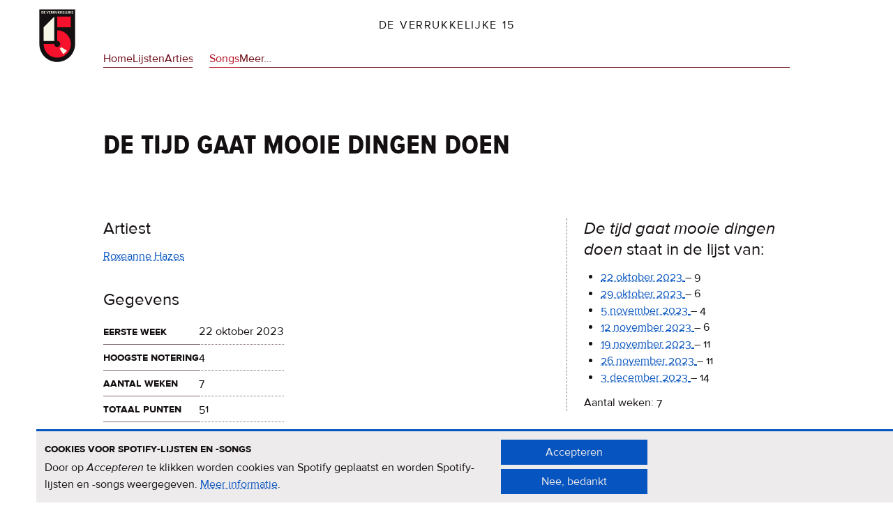

--- FILE ---
content_type: text/html; charset=UTF-8
request_url: https://verrukkelijke15.nl/roxeanne-hazes/de-tijd-gaat-mooie-dingen-doen
body_size: 17314
content:


<!DOCTYPE html>
<html lang="nl" dir="ltr" prefix="og: https://ogp.me/ns#">
  <head>
    <meta charset="utf-8" />
<link rel="canonical" href="https://verrukkelijke15.nl/roxeanne-hazes/de-tijd-gaat-mooie-dingen-doen" />
<meta property="og:image" content="https://verrukkelijke15.nl/themes/custom/verrukkelijke15/screenshot_og-image.png" />
<meta name="Generator" content="Drupal 11 (https://www.drupal.org)" />
<meta name="MobileOptimized" content="width" />
<meta name="HandheldFriendly" content="true" />
<meta name="viewport" content="width=device-width, initial-scale=1.0" />


    <link rel="apple-touch-icon" sizes="180x180" href="/apple-touch-icon.png">
    <link rel="icon" type="image/png" sizes="32x32" href="/favicon-32x32.png">
    <link rel="icon" type="image/png" sizes="16x16" href="/favicon-16x16.png">
    <link rel="manifest" href="/site.webmanifest">
    <link rel="mask-icon" href="/safari-pinned-tab.svg" color="#f6112d">
    <meta name="apple-mobile-web-app-title" content="De Verrukkelijke 15">
    <meta name="application-name" content="De Verrukkelijke 15">
    <meta name="msapplication-TileColor" content="#f7f7e7">
    <meta name="theme-color" content="#f7f7e7">

    <title>De tijd gaat mooie dingen doen | De Verrukkelijke 15</title>
    <link rel="stylesheet" media="all" href="/sites/default/files/css/css_D08Fx0TDiiTcE9bIV0myVmsV_X5SKeUoJNAlVHFxPWk.css?delta=0&amp;language=nl&amp;theme=verrukkelijke15&amp;include=eJwrriwuSc3VT0osTtUpSy0qKs3OTs3JzMpONTTVT8_JT0rM0S0uqczJzEvXKctMLS_WB5N6ufkppTmpAOEfF8I" />
<link rel="stylesheet" media="all" href="/sites/default/files/css/css__vOFOad-8xOcPjZqm5QmREyrbsg8OTaa-YIB8mq-mJ0.css?delta=1&amp;language=nl&amp;theme=verrukkelijke15&amp;include=eJwrriwuSc3VT0osTtUpSy0qKs3OTs3JzMpONTTVT8_JT0rM0S0uqczJzEvXKctMLS_WB5N6ufkppTmpAOEfF8I" />

    

    <link rel="preload" href="/themes/custom/verrukkelijke15/fonts/proxima_nova-regular.woff2" as="font" type="font/woff2" crossorigin>
    <link rel="preload" href="/themes/custom/verrukkelijke15/fonts/proxima_nova-bold.woff2" as="font" type="font/woff2" crossorigin>
    <link rel="preload" href="/themes/custom/verrukkelijke15/fonts/proxima_nova-italic.woff2" as="font" type="font/woff2" crossorigin>
    <link rel="preload" href="/themes/custom/verrukkelijke15/fonts/proxima_nova_sc_osf_cond-bold.woff2" as="font" type="font/woff2" crossorigin>
  </head>
  <body class="root--node">
        <a href="#main-content" class="visually-hidden focusable">
      Overslaan en naar de inhoud gaan
    </a>
    
        

  

<div class="block block-brandingvandewebsite">
  
    
        <a href="/" rel="home">
      <img width="90" src="/themes/custom/verrukkelijke15/logo.svg" alt="Home Verrukkelijke 15" />
    </a>
    </div>




  <header>
    

<div class="block block-verrukkelijke15-site-branding">
  
    
          <a href="/" rel="home">De Verrukkelijke 15</a>
  </div>


<nav aria-labelledby="block-verrukkelijke15-main-menu-menu" class="block block-verrukkelijke15-main-menu">
            
  <h2 class="visually-hidden" id="block-verrukkelijke15-main-menu-menu">Hoofdnavigatie</h2>
  

        
              <ul>
        
      
      <li>
        <a href="/" data-drupal-link-system-path="&lt;front&gt;">Home</a>
              </li>
    
      
      <li>
        <a href="/lijsten" data-drupal-link-system-path="lijsten">Lijsten</a>
              </li>
    
      
      <li>
        <a href="/artiesten" data-drupal-link-system-path="artiesten">Artiesten</a>
              </li>
    
      
      <li class="active-trail">
        <a href="/songs" data-drupal-link-system-path="songs">Songs</a>
              </li>
    
      
      <li>
        <a href="#block-meer">Meer…</a>
              </li>
        </ul>
  


  </nav>

  </header>





  <div class="region--admin">
    <div data-drupal-messages-fallback class="hidden"></div>

  </div>


<main id="main-content">
  
  

  <h1><span>
  De tijd gaat mooie dingen doen
</span>
</h1>






  
  <div class="region--content">
    

<article class="node--type-song view-mode--full">

  
    

  
  
  <h2>Artiest</h2>
      <span>
                <a href="/roxeanne-hazes" hreflang="nl">Roxeanne Hazes</a>
          </span>
  
<h2>Gegevens</h2>

<table  class="group--gegevens">
  <tbody>
    


<tr>
      <th id="header--field_eerste_week" scope="row">Eerste week</th>
    <td headers="header--field_eerste_week">
          <time datetime="2023-10-22T12:00:00Z">22 oktober 2023</time>

      </td>
</tr>



<tr>
      <th id="header--field_hoogste_notering" scope="row">Hoogste notering</th>
    <td headers="header--field_hoogste_notering">
          4
      </td>
</tr>



<tr>
      <th id="header--field_totaal_weken" scope="row">Aantal weken</th>
    <td headers="header--field_totaal_weken">
          7
      </td>
</tr>



<tr>
      <th id="header--field_totaal_punten" scope="row">Totaal punten</th>
    <td headers="header--field_totaal_punten">
          51
      </td>
</tr>

  </tbody>
</table>

  <div class="field field_spotify">
    <h2>Spotify</h2>
                  <div><a href="https://open.spotify.com/track/66lG9mgoz0powyzEohcGjB">De tijd gaat mooie dingen doen | Spotify nummer</a></div>
            </div>


</article>



  </div>


  
  <aside>
    

<div class="views-element-container block block-verrukkelijke15-views-block-songs-in-lijsten-block-1">
  
      <h2><em>De tijd gaat mooie dingen doen</em> staat in de lijst van:</h2>
    
      
  <div><div class="view-songs-in-lijsten view-display-block-1">
  
  
  

  
  
  

  <div class="item-list">
  
  <ul>

          <li><span class="views-field views-field-field-uitzenddatum"><span class="field-content"><a href="/2023/10/22#content-4940"><time datetime="2023-10-22T12:00:00Z">22 oktober 2023</time>
</a></span></span> – <span class="views-field views-field-field-views-simple-math-field"><span class="field-content">9</span></span></li>
          <li><span class="views-field views-field-field-uitzenddatum"><span class="field-content"><a href="/2023/10/29#content-4940"><time datetime="2023-10-29T12:00:00Z">29 oktober 2023</time>
</a></span></span> – <span class="views-field views-field-field-views-simple-math-field"><span class="field-content">6</span></span></li>
          <li><span class="views-field views-field-field-uitzenddatum"><span class="field-content"><a href="/2023/11/05#content-4940"><time datetime="2023-11-05T12:00:00Z">5 november 2023</time>
</a></span></span> – <span class="views-field views-field-field-views-simple-math-field"><span class="field-content">4</span></span></li>
          <li><span class="views-field views-field-field-uitzenddatum"><span class="field-content"><a href="/2023/11/12#content-4940"><time datetime="2023-11-12T12:00:00Z">12 november 2023</time>
</a></span></span> – <span class="views-field views-field-field-views-simple-math-field"><span class="field-content">6</span></span></li>
          <li><span class="views-field views-field-field-uitzenddatum"><span class="field-content"><a href="/2023/11/19#content-4940"><time datetime="2023-11-19T12:00:00Z">19 november 2023</time>
</a></span></span> – <span class="views-field views-field-field-views-simple-math-field"><span class="field-content">11</span></span></li>
          <li><span class="views-field views-field-field-uitzenddatum"><span class="field-content"><a href="/2023/11/26#content-4940"><time datetime="2023-11-26T12:00:00Z">26 november 2023</time>
</a></span></span> – <span class="views-field views-field-field-views-simple-math-field"><span class="field-content">11</span></span></li>
          <li><span class="views-field views-field-field-uitzenddatum"><span class="field-content"><a href="/2023/12/03#content-4940"><time datetime="2023-12-03T12:00:00Z">3 december 2023</time>
</a></span></span> – <span class="views-field views-field-field-views-simple-math-field"><span class="field-content">14</span></span></li>
    
  </ul>

</div>

    

  
  

      <footer>
      Aantal weken: 7
    </footer>
  
  
</div>
</div>

  </div>


<div class="views-element-container block block-verrukkelijke15-views-block-songs-in-lijsten-block-2">
  
      <h2><em>De tijd gaat mooie dingen doen</em> staat in de tips van:</h2>
    
      
  <div><div class="view-songs-in-lijsten view-display-block-2">
  
  
  

  
  
  

  <div class="item-list">
  
  <ul>

          <li><span class="views-field views-field-field-uitzenddatum"><span class="field-content"><a href="/2023/10/15#content-4940"><time datetime="2023-10-15T12:00:00Z">15 oktober 2023</time>
</a></span></span></li>
    
  </ul>

</div>

    

  
  

      <footer>
      Aantal weken: 1
    </footer>
  
  
</div>
</div>

  </div>

  </aside>

</main>


  <div class="region--footer-top" id="block-meer">
        <h2 class="region--label"><span>Meer op deze site</span></h2>
    <div class="region--content">
      

<div class="block block-achtergrondenmeer">
  
      <h3>Achtergronden</h3>
    
      
            <div><p>Meer <a href="/achtergronden">informatie over de Verrukkelijke 15</a>, de originele serie en de come back.</p></div>
      
  </div>


<div class="block block-twitter-2">
  
      <h3>Contact</h3>
    
      
            <div>Een boodschap sturen kan via <a rel="me" href="https://mastodon.nl/@verrukkelijke15">Mastodon</a> of <a href="https://bsky.app/profile/verrukkelijke15.bsky.social">Bluesky</a>.</div>
      
  </div>


<div class="block block-verrukkelijke15cookiesblock">
  
      <h3>Cookies &amp; privacy</h3>
    
      <p>Pas je cookie-instellingen aan. <a href="/privacy-cookies">Meer informatie<span class="visually-hidden"> over privacy & cookies</span>
</a></p>
<input class="v15-cookies-block button js-form-submit form-submit" onclick="if (Drupal.eu_cookie_compliance) { Drupal.eu_cookie_compliance.toggleWithdrawBanner(); } return false;" type="submit" name="op" value="Cookie-instellingen" />

  </div>


<div class="search-block-form block block-zoekveld-2" data-drupal-selector="search-block-form" role="search">
  
      <h3>Zoeken</h3>
    
      <form action="/search/node" method="get" id="search-block-form" accept-charset="UTF-8">
  <div class="js-form-item form-item form-type-search js-form-type-search form-item-keys js-form-item-keys form-no-label">
      <label for="edit-keys" class="visually-hidden">Zoeken</label>
        <input title="Geef de woorden op waarnaar u wilt zoeken." data-drupal-selector="edit-keys" type="search" id="edit-keys" name="keys" value="" size="15" maxlength="128" class="form-search" />

        </div>

  <div data-drupal-selector="edit-actions" class="form-actions js-form-wrapper form-wrapper" id="edit-actions"><input data-drupal-selector="edit-submit" type="submit" id="edit-submit" value="Zoeken" class="button js-form-submit form-submit" />
</div>

</form>

  </div>

    </div>
  </div>



  <footer class="region--footer">
    <h2 class="region--label"><span>Meer op nporadio2.nl</span></h2>
    <div class="region--content">
      

<div class="block block-verrukkelijke15-stemmen">
  
      <h3>Stemmen</h3>
    
      
            <div><p>Mooie lijst? Kan ie beter? <a href="https://www.nporadio2.nl/v15" title="Stem voor de Verrukkelijke 15 | NPO Radio 2">Stem <em>nu</em> voor de Verrukkelijke 15</a>.</p></div>
      
  </div>


<div class="block block-verrukkelijke15-luisterterug">
  
      <h3>Luister terug</h3>
    
      
            <div><p>Abonneer je op de <a href="https://www.nporadio2.nl/podcasts/de-verrukkelijke-15">Verrukkelijke 15-podcast</a>.</p>
</div>
      
  </div>


<div class="block block-verrukkelijke15-nieuws">
  
      <h3>Nieuws</h3>
    
      
            <div><p>Het <a href="https://www.nporadio2.nl/programmas/verrukkelijke15" title="De Verrukkelijke 15 (bnnvara) | NPO Radio 2">Verrukkelijke 15-nieuws</a> op de NPO Radio 2-website.</p></div>
      
  </div>


<div class="block block-nieuwsbriefaanmelden-2">
  
      <h3>Nieuwsbrief</h3>
    
      
            <div><p>Meld je aan voor de <a href="https://meedoen.bnnvara.nl/quiz/830108_390/Optins-De-Verrukkelijke-15.html">Verrukkelijke 15-nieuwsbrief</a>.</p></div>
      
  </div>

    </div>
  </footer>



  <div class="region--to-top">
    

<nav aria-labelledby="block-naarboven-menu" class="block block-naarboven">
            
  <h2 class="visually-hidden" id="block-naarboven-menu">Naar boven</h2>
  

        
              <ul>
        
      
      <li>
        <a href="#top">Naar boven</a>
              </li>
        </ul>
  


  </nav>

  </div>



    
    <script type="application/json" data-drupal-selector="drupal-settings-json">{"path":{"baseUrl":"\/","pathPrefix":"","currentPath":"node\/4940","currentPathIsAdmin":false,"isFront":false,"currentLanguage":"nl"},"pluralDelimiter":"\u0003","suppressDeprecationErrors":true,"eu_cookie_compliance":{"cookie_policy_version":"1.0.0","popup_enabled":true,"popup_agreed_enabled":false,"popup_hide_agreed":false,"popup_clicking_confirmation":false,"popup_scrolling_confirmation":false,"popup_html_info":"\u003Cdiv class=\u0022cookie-banner-wrapper\u0022\u003E\n  \u003Cdiv role=\u0022document\u0022 tabindex=\u00220\u0022  class=\u0022cookie-banner cookie-banner-info\u0022\u003E\n    \u003Ch2 id=\u0022v15_cookie_label\u0022\u003ECookies voor Spotify-lijsten en -songs\u003C\/h2\u003E\u003Cp id=\u0022popup-text\u0022\u003EDoor op \u003Ci\u003EAccepteren\u003C\/i\u003E te klikken worden cookies van Spotify geplaatst en worden Spotify-lijsten en -songs weergegeven. \u003Ca href=\u0022\/privacy-cookies\u0022\u003EMeer informatie\u003Cspan class=\u0022visually-hidden\u0022\u003E over privacy \u0026amp; cookies\u003C\/span\u003E\u003C\/a\u003E.\u003C\/p\u003E\n\n    \u003Cdiv class=\u0022cookie-banner-buttons\u0022\u003E\n      \u003Cbutton class=\u0022agree-button eu-cookie-compliance-secondary-button\u0022\u003EAccepteren\u003C\/button\u003E\u003Cbutton class=\u0022decline-button eu-cookie-compliance-default-button\u0022\u003ENee, bedankt\u003C\/button\u003E\u003C\/div\u003E\n  \u003C\/div\u003E\n\u003C\/div\u003E","use_mobile_message":false,"mobile_popup_html_info":"\u003Cdiv class=\u0022cookie-banner-wrapper\u0022\u003E\n  \u003Cdiv role=\u0022document\u0022 tabindex=\u00220\u0022  class=\u0022cookie-banner cookie-banner-info\u0022\u003E\n    \n\n    \u003Cdiv class=\u0022cookie-banner-buttons\u0022\u003E\n      \u003Cbutton class=\u0022agree-button eu-cookie-compliance-secondary-button\u0022\u003EAccepteren\u003C\/button\u003E\u003Cbutton class=\u0022decline-button eu-cookie-compliance-default-button\u0022\u003ENee, bedankt\u003C\/button\u003E\u003C\/div\u003E\n  \u003C\/div\u003E\n\u003C\/div\u003E","mobile_breakpoint":768,"popup_html_agreed":false,"popup_use_bare_css":true,"popup_height":"auto","popup_width":"100%","popup_delay":1000,"popup_link":"\/privacy-cookies","popup_link_new_window":true,"popup_position":false,"fixed_top_position":true,"popup_language":"nl","store_consent":false,"better_support_for_screen_readers":false,"cookie_name":"","reload_page":true,"domain":"","domain_all_sites":false,"popup_eu_only":false,"popup_eu_only_js":false,"cookie_lifetime":100,"cookie_session":0,"set_cookie_session_zero_on_disagree":0,"disagree_do_not_show_popup":false,"method":"opt_in","automatic_cookies_removal":true,"allowed_cookies":"","withdraw_markup":"\u003Cdiv class=\u0022cookie-banner-wrapper\u0022\u003E\n  \u003Cdiv role=\u0022document\u0022 tabindex=\u00220\u0022  class=\u0022cookie-banner cookie-banner-withdraw\u0022\u003E\n    \u003Ch2 id=\u0022v15_cookie_label\u0022\u003ECookies voor Spotify-lijsten en -songs\u003C\/h2\u003E\u003Cp id=\u0022popup-text\u0022\u003EJe hebt toestemming gegeven om cookies (van Spotify) te plaatsen. Je kunt die toestemming intrekken.\u003C\/p\u003E\n\n    \u003Cdiv class=\u0022cookie-banner-buttons\u0022\u003E\n      \u003Cbutton class=\u0022eu-cookie-withdraw-button\u0022\u003EToestemming intrekken\u003C\/button\u003E\n    \u003C\/div\u003E\n  \u003C\/div\u003E\n\u003C\/div\u003E","withdraw_enabled":true,"reload_options":0,"reload_routes_list":"","withdraw_button_on_info_popup":false,"cookie_categories":[],"cookie_categories_details":[],"enable_save_preferences_button":true,"cookie_value_disagreed":"0","cookie_value_agreed_show_thank_you":"1","cookie_value_agreed":"2","containing_element":"body","settings_tab_enabled":true,"olivero_primary_button_classes":"","olivero_secondary_button_classes":"","close_button_action":"close_banner","open_by_default":true,"modules_allow_popup":true,"hide_the_banner":false,"geoip_match":true,"unverified_scripts":[]},"ajaxTrustedUrl":{"\/search\/node":true},"field_group":{"html_element":{"mode":"default","context":"view","settings":{"classes":"group--gegevens","show_empty_fields":false,"id":"","element":"table","show_label":true,"label_element":"h2","label_element_classes":"","attributes":"","effect":"none","speed":"fast"}}},"user":{"uid":0,"permissionsHash":"5c7b1b9f8a94171c77f37716bdad42b2dbfc2622bd9f97bef77831a3414b9017"}}</script>
<script src="/core/assets/vendor/jquery/jquery.min.js?v=4.0.0-rc.1"></script>
<script src="/sites/default/files/js/js_LQJ9_DfPQCqT_xOBh493GRvLAotpcCX7p75nC3W93TM.js?scope=footer&amp;delta=1&amp;language=nl&amp;theme=verrukkelijke15&amp;include=eJwrMzSNLy7IL8lMq9QvQ7DjM9OKEnNTAa5eC5U"></script>

  </body>
</html>


--- FILE ---
content_type: image/svg+xml
request_url: https://verrukkelijke15.nl/themes/custom/verrukkelijke15/logo.svg
body_size: 3592
content:
<?xml version="1.0" encoding="utf-8"?>
<!-- Generator: Adobe Illustrator 23.1.1, SVG Export Plug-In . SVG Version: 6.00 Build 0)  -->
<svg version="1.1" id="Layer_1" xmlns="http://www.w3.org/2000/svg" xmlns:xlink="http://www.w3.org/1999/xlink" x="0px" y="0px"
	 viewBox="0 0 1080 1400" style="enable-background:new 0 0 1080 1400;" xml:space="preserve">
<style type="text/css">
	.st0{fill:#140F10;}
	.st1{fill:#F6112D;}
	.st2{fill:#F7F7E7;}
</style>
<path class="st0" d="M1002,25.2H78.91v888.12h0.58c0.11,254.63,206.57,461.02,461.23,461.02s461.12-206.39,461.23-461.02h0.05V25.2z
	"/>
<path class="st1" d="M540.55,562.01v273.73c42.6,0.01,77.14,34.55,77.14,77.15c0,42.61-34.54,77.15-77.15,77.15
	c-42.61,0-77.15-34.54-77.15-77.15c0-0.11,0.01-0.21,0.01-0.32H189.66c0,0.11,0,0.21,0,0.32c0,193.79,157.1,350.88,350.88,350.88
	s350.88-157.1,350.88-350.88C891.42,719.11,734.33,562.02,540.55,562.01z"/>
<rect x="540.14" y="210.75" class="st1" width="349.95" height="274.7"/>
<polygon class="st2" points="464.44,209.86 464.37,209.86 189.49,484.57 189.56,484.57 189.56,835.76 464.27,835.76 464.27,484.57 
	464.44,484.57 "/>
<path class="st2" d="M647.53,994.9c-10.2,16.09-24.67,29.21-41.82,37.76l87.33,139.96c38.86-21.54,71.87-52.32,96.07-89.39
	L647.53,994.9z"/>
<g>
	<path class="st2" d="M133.02,71.22h19.87c21.13,0,33.09,9.62,33.09,31.2c0,21.4-12.05,31.74-33.45,31.74h-19.51V71.22z
		 M152.53,124.27c13.04,0,19.06-6.11,19.06-21.67c0-15.46-5.93-21.31-19.06-21.31h-5.48v42.98H152.53z"/>
	<path class="st2" d="M195.51,71.22h41.45v10.16h-27.6v16h19.78v9.62h-19.78v17.26h28.59v9.89h-42.44V71.22z"/>
	<path class="st2" d="M262.58,74.91v-3.69h13.4l15.19,46.39h0.18l15.29-46.39h11.6v3.69l-20.68,59.25h-14.39L262.58,74.91z"/>
	<path class="st2" d="M327.04,71.22h41.45v10.16h-27.6v16h19.78v9.62h-19.78v17.26h28.59v9.89h-42.44V71.22z"/>
	<path class="st2" d="M401.57,109.53h-8.18v24.64h-14.03V71.22h21.13c15.46,0,24.19,6.29,24.19,18.43c0,8.36-3.69,14.03-10.07,17.17
		l13.22,23.65v3.69h-12.86L401.57,109.53z M393.39,99.91h6.74c7.37,0,10.43-3.24,10.43-9.44c0-6.11-3.06-9.26-10.43-9.26h-6.74
		V99.91z"/>
	<path class="st2" d="M459.74,109.53h-8.18v24.64h-14.03V71.22h21.13c15.46,0,24.19,6.29,24.19,18.43c0,8.36-3.69,14.03-10.07,17.17
		l13.22,23.65v3.69h-12.86L459.74,109.53z M451.56,99.91h6.74c7.37,0,10.43-3.24,10.43-9.44c0-6.11-3.06-9.26-10.43-9.26h-6.74
		V99.91z"/>
	<path class="st2" d="M532.74,109.89V71.22h11.69v38.3c0,16.18-6.56,25.35-24.37,25.35c-17.08,0-25.98-9.17-25.98-25.35v-38.3h14.03
		v38.66c0,11.78,4.68,14.66,12.77,14.66C528.52,124.54,532.74,121.66,532.74,109.89z"/>
	<path class="st2" d="M556.66,71.22h14.03v27.6l24.01-27.6h11.51V75l-19.15,21.31l21.22,34.08v3.78h-13.49l-17.17-27.69l-6.92,7.73
		v19.96h-14.03V71.22z"/>
	<path class="st2" d="M618.06,71.22h14.03v27.6l24.01-27.6h11.51V75l-19.15,21.31l21.22,34.08v3.78h-13.49l-17.17-27.69l-6.92,7.73
		v19.96h-14.03V71.22z"/>
	<path class="st2" d="M679.47,71.22h41.45v10.16h-27.6v16h19.78v9.62h-19.78v17.26h28.59v9.89h-42.44V71.22z"/>
	<path class="st2" d="M731.79,134.16V71.22h14.03v53.05h25.98v9.89H731.79z"/>
	<path class="st2" d="M781.69,134.16V71.22h14.12v62.94H781.69z"/>
	<path class="st2" d="M804.7,131.64v-10.25h4.59c1.71,1.71,4.23,3.42,8.9,3.42s7.28-2.52,7.28-7.46V71.22h14.12v46.39
		c0,11.06-6.83,17.26-20.77,17.26C812.35,134.88,808.21,133.53,804.7,131.64z"/>
	<path class="st2" d="M851.73,71.22h14.03v27.6l24.01-27.6h11.51V75l-19.15,21.31l21.22,34.08v3.78h-13.49l-17.17-27.69l-6.92,7.73
		v19.96h-14.03V71.22z"/>
	<path class="st2" d="M913.13,71.22h41.45v10.16h-27.6v16h19.78v9.62h-19.78v17.26h28.59v9.89h-42.44V71.22z"/>
</g>
</svg>
